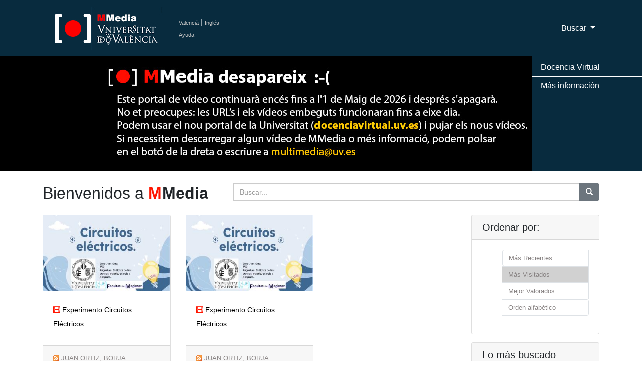

--- FILE ---
content_type: text/html; charset=UTF-8
request_url: https://mmedia.uv.es/index?way=visited&f=creator&w=borjuan2
body_size: 33653
content:

<!DOCTYPE html>
<html lang="ca_ES">
<!--Head-->

<head>
    <meta charset="utf-8">
    <meta name="viewport" content="width=device-width, initial-scale=1, shrink-to-fit=no">
    <meta name="description" content="Servidor Multimedia de la Universitat de Val&egrave;ncia de recursos docentes como apoyo a la docencia presencial" />
 <meta name="keywords" content="Multimedia, Docencia, Universidad, Servicio de Inform&aacute;tica, Servicio de Informatica, podcast, videocast,ense?anza, video docencia,academico,comunidad,repositorio,centralized,aggregator,rss,media,teaching,education,academic,community,repository,university" />
 <meta name="google-translate-customization" content="acab2b6588c75be-67f51e771e296234-g2c70298ec1b6b9cc-c"></meta> 
    <meta name="author" content="">
    <title>Universitat de Val&egrave;ncia - Servidor Multimedia de Aula Virtual</title>

 <!-- favicon -->
 <link rel="icon" type="image/x-icon" href="https://www.uv.es/websiuv/imatges/multimedia/mmedia/favicon.ico" />

    <!-- CSS files -->
    <link href="https://mmedia.uv.es/bootstrap/vendor/bootstrap/css/bootstrap.css" rel="stylesheet">
    <link href="https://mmedia.uv.es/bootstrap/css/mmedia.css" rel="stylesheet">
 <link href="https://mmedia.uv.es/bootstrap/css/glyphicon.css" rel="stylesheet">

 <!--- Google analitycs -->
 <script type="text/javascript">
      var _gaq = _gaq || [];
       _gaq.push(['_setAccount', 'UA-26749858-1']);
       _gaq.push(['_trackPageview']);

                     (function() {
                            var ga = document.createElement('script'); ga.type = 'text/javascript '; ga.async = true;
                            ga.src = ('https:' == document.location.protocol ? 'https://ssl' : 'http://www') + '.google-analytics.com/ga.js';
                            var s = document.getElementsByTagName('script')[0]; s.parentNode.insertBefore(ga, s);
                      })();
 </script>
  </head>
<body>
    <!-- Navigation -->
        
<nav class="navbar fixed-top navbar-expand-lg navbar-dark bg-dark fixed-top">
      <div class="container">
  <!-- Logo -->
        <a class="navbar-brand" href="/index"><img id="logouv" src="https://www.uv.es/websiuv/imatges/multimedia/mmedia/logo-uv.jpg"></a>
  <!-- Idiomas ayuda y sesi�n -->
  <div style="float:left;padding-left:5px"><a class="link_idiomas" href="/index?lang=ca_ES" title="Valenci&agrave;">Valenci&agrave;</a><span style="color:#ffffff"> | </span><a class="link_idiomas" href="/index?lang=en_US" title="Ingl&eacute;s">Ingl&eacute;s</a><br/> 
  <!-- <a class="link_idiomas" href="https://mmedia.uv.es/fbs" title = "Iniciar Sesi&oacute;n" >Iniciar Sesi&oacute;n</a><br/> -->
  <a class="link_idiomas" href="http://mmedia.blogs.uv.es/manual-de-uso-mmedia-2/" title = "Ayuda" >Ayuda</a>
  </div>
  <!-- Men� -->
        <button class="navbar-toggler navbar-toggler-right" type="button" data-toggle="collapse" data-target="#navbarResponsive" aria-controls="navbarResponsive" aria-expanded="false" aria-label="Toggle navigation">
          <span class="navbar-toggler-icon"></span>
        </button>
        <div class="collapse navbar-collapse" id="navbarResponsive">
          <ul class="navbar-nav ml-auto">
    
   <!-- Men� buscar-->
   <li class="nav-item dropdown">
              <a class="nav-link dropdown-toggle" href="#" id="navbarDropdown3" data-toggle="dropdown" aria-haspopup="true" aria-expanded="false">
                Buscar
              </a>
              <div class="dropdown-menu dropdown-menu-right" aria-labelledby="navbarDropdown3">
                <a class="dropdown-item" href="buscAv">B&uacute;squeda Avanzada</a>
                <a class="dropdown-item" href="categories">Por Categor&iacute;as</a>
              </div>
            </li>
   
   
          </ul>
        </div>
      </div>
    </nav>    
        <!-- Slider -->
        <header>
      <div id="carouselExampleIndicators" class="carousel slide" data-ride="carousel">
        <div class="carousel-inner" role="listbox">
          <!-- Slide One - Set the background image for this slide in the line below -->
         <div class="carousel-item active" style="background-image: url('https://www.uv.es/websiuv/imatges/multimedia/mmedia/bann1.jpg')"></div>
    <div class="carousel-item " style="background-image: url('https://www.uv.es/websiuv/imatges/multimedia/mmedia/bann2.jpg')"></div>
    <div class="carousel-item " style="background-image: url('https://www.uv.es/websiuv/imatges/multimedia/mmedia/bann3.jpg')"></div>
    <div class="carousel-item " style="background-image: url('https://www.uv.es/websiuv/imatges/multimedia/mmedia/bann4.jpg')"></div>
        </div>
        </div>
        <a class="carousel-control-prev" href="#carouselExampleIndicators" role="button" data-slide="prev">
          <span class="carousel-control-prev-icon" aria-hidden="true"></span>
          <span class="sr-only">Previous</span>
        </a>
        <a class="carousel-control-next" href="#carouselExampleIndicators" role="button" data-slide="next">
          <span class="carousel-control-next-icon" aria-hidden="true"></span>
          <span class="sr-only">Next</span>
        </a>
      </div><div class="menu-over-slider-box"></div><div class="menu-over-slider"><ul><li><a target="_blank" href="https://docenciavirtual.uv.es" title="Docencia Virtual">Docencia Virtual</a></li><li><a target="_blank" href="https://uveg.atlassian.net/wiki/x/EaTH" title="M&aacute;s informaci&oacute;n">M&aacute;s informaci&oacute;n</a></li></ul>
         </div></header>        
    
        <!-- Contenido P�gina-->
        <div class="container">
                <!-- T�tulo y b�squeda-->
                <div class="row">
                        <div class="col-md-4">
                                <h2 class="my-4">Bienvenidos a <span style="color:#ff1500"><strong>M</span>Media</strong></h2>
                        </div>
                        <div class="col-md-8 my-4">
                                <form method="get" action="https://mmedia.uv.es">
                                <div class="input-group">
                                        <input type="hidden" name="f" value="_all"/>
                                        <input type="text" class="form-control" name="w" placeholder="Buscar...">
                                        <span class="input-group-btn">
                                                <button class="btn btn-secondary" type="button" onclick = "this.form.submit();"><span class="glyphicon glyphicon-search"></span></button>
                                        </span>
                                </div>
                                </form> 
                        </div>
                </div>

                <!-- V�deos -->
                <div class="row">
                        <div class="col-md-9">
                                <div class="row">
                                <div class="col-lg-4 col-sm-6 portfolio-item">
                                                        <div class="card h-100"><a href="/buildhtml?user=borjuan2&path=/&name=Copy_of_experimentocircuitoselActricos.mp4" title="Copy_of_experimentocircuitoselActricos.mp4"><img style="width:100%;  height:auto;" class="emb" SRC="/g?user=borjuan2&path=/&name=Copy_of_experimentocircuitoselActricos.mp4&resource_id=72258" alt="V&iacute;deo realizado por Borja Juan Ortiz, alumno de la Universidad de Valencia. En el v"></a>
                                                                <div class="card-body">
                                                                        <h4 class="card-title">
                                                                                <a class="card-title-link" style="font-size:0.6em" href="/buildhtml?user=borjuan2&path=/&name=Copy_of_experimentocircuitoselActricos.mp4"><span style="color:#ff1500;font-size:1em" class="glyphicon glyphicon-film"></span> Experimento Circuitos Eléctricos</a>
                                                                        </h4>
                                                                </div>
                                                                <div class="card-footer">
                                                                <a class="card-rss-link" href="/rss/?user=borjuan2"><img class="rss" src="/rss/rss.gif" alt="RSS JUAN ORTIZ,  BORJA<br/>" border="0"></a>
                                                                <a class="card-rss-link" href="/?way=visited&f=creator&w=borjuan2" title="JUAN ORTIZ,  BORJA<br/>"> JUAN ORTIZ,  BORJA<br/></a> </div>
                                                        </div>
                                                  </div><div class="col-lg-4 col-sm-6 portfolio-item">
                                                        <div class="card h-100"><a href="/buildhtml?user=borjuan2&path=/&name=experimentocircuitoselActricos.mp4" title="experimentocircuitoselActricos.mp4"><img style="width:100%;  height:auto;" class="emb" SRC="/g?user=borjuan2&path=/&name=experimentocircuitoselActricos.mp4&resource_id=72257" alt="V&iacute;deo realizado por Borja Juan Ortiz, alumno de la Universidad de Valencia. En el v"></a>
                                                                <div class="card-body">
                                                                        <h4 class="card-title">
                                                                                <a class="card-title-link" style="font-size:0.6em" href="/buildhtml?user=borjuan2&path=/&name=experimentocircuitoselActricos.mp4"><span style="color:#ff1500;font-size:1em" class="glyphicon glyphicon-film"></span> Experimento Circuitos Eléctricos</a>
                                                                        </h4>
                                                                </div>
                                                                <div class="card-footer">
                                                                <a class="card-rss-link" href="/rss/?user=borjuan2"><img class="rss" src="/rss/rss.gif" alt="RSS JUAN ORTIZ,  BORJA<br/>" border="0"></a>
                                                                <a class="card-rss-link" href="/?way=visited&f=creator&w=borjuan2" title="JUAN ORTIZ,  BORJA<br/>"> JUAN ORTIZ,  BORJA<br/></a> </div>
                                                        </div>
                                                  </div>                        </div>
                        <!--Fin div videos -->
                        
                        <!-- Pagination -->
                        </ul> 
                </div>
                <!-- Fin Lateral izquierdo-->

                <!-- Sidebar Derecha-->
                <div class="col-md-3">
                        <!-- Orden -->
                        <div class="card mb-3">
                                <h5 class="card-header">Ordenar por: </h5>
                                <div class="card-body">
                                <ul class="justify-content-center" style="list-style:none; "><li class="page-item"> <a class="page-link link-mas" href="https://mmedia.uv.es/?f=creator&way=recently&w=borjuan2">M&aacute;s Recientes</a></li> <li class="page-item"> <a class="page-link link-mas" style="color:#ffffff;background-color:#d1d1d1">M&aacute;s Visitados</a></li> <li class="page-item"> <a class="page-link link-mas" href="https://mmedia.uv.es/?f=creator&way=better&w=borjuan2">Mejor Valorados</a></li> <li class="page-item"> <a class="page-link link-mas" href="https://mmedia.uv.es/?f=creator&way=title&w=borjuan2">Orden alfab&eacute;tico</a></li> </ul>                                </div>
                        </div>
        
                        <!-- Tags -->
                        <div class="card mb-3">
                                <h5 class="card-header">Lo m&aacute;s buscado</h5>
                                <div class="card-body">
                                        <div id="tagCloud">
                                        </div>
                                </div>
                        </div>
        
                        
                        
                        <!-- Enlaces Externos-->
                        <div class="card mb-3" >
                                <div class="my-3 mx-auto"> 
                                        <a target="_blank" href="https://www.uv.es/uvweb/servei-informatica/ca/serveis-generals/sales-virtuals-videoconferencies-1285904298494.html">
                                                <img class="img-fluid" src="https://www.uv.es/websiuv/imatges/multimedia/mmedia/minibannerConnect.jpg" alt="">
                                        </a>
                                </div>
                
                                <div class="my-3 mx-auto"> 
                                        <a target="_blank" href="http://www.uv.es/uvweb/servei-informatica/ca/serveis-generals/multimedia/gravacio-recursos-multimedia-1285904223938.html">
                                                <img class="img-fluid" src="https://www.uv.es/websiuv/imatges/multimedia/mmedia/minibannerVideos.jpg" alt="">
                                        </a>
                                </div>
                
                                <div class="my-3 mx-auto"> 
                                        <a target="_blank" href="//aulavirtual.uv.es/">
                                                <img class="img-fluid" src="https://www.uv.es/websiuv/imatges/multimedia/mmedia/minibannerAV.jpg" alt="">
                                        </a>
                                </div>
                
                                <div class="my-3 mx-auto"> 
                                        <a target="_blank" href="//www.uv.es/uvweb/servei-informatica/ca/serveis-generals/blogs-1285904179143.html">
                                                <img class="img-fluid" src="https://www.uv.es/websiuv/imatges/multimedia/mmedia/minibannerBlogs.jpg" alt="">
                                        </a>
                                </div>
                
                                <div class="my-3 mx-auto"> 
                                        <a target="_blank" href="//www.facebook.com/ServicioInformaticaUV">
                                                <img class="img-fluid" src="https://www.uv.es/websiuv/imatges/multimedia/mmedia/minibannerFacebook.png" alt="">
                                        </a>
                                </div>
                
                                <div class="my-3 mx-auto"> 
                                        <a target="_blank" href="//twitter.com/SI_UVEG">
                                                <img class="img-fluid" src="https://www.uv.es/websiuv/imatges/multimedia/mmedia/minibannerTwitter.png" alt="">
                                        </a>
                                </div>
                
                                <div class="my-3 mx-auto"> 
                                        <a target="_blank" href="//solicitudes.uv.es">
                                                <img class="img-fluid" src="https://www.uv.es/websiuv/imatges/multimedia/mmedia/minibannerCAU.jpg" alt="">
                                        </a>
                                </div>
                        </div>
                        
                        <!-- Categor�as -->
                        <div class="card mb-3">
                                <h5 class="card-header">Por Categor&iacute;as</h5>
                                <div class="card-body">
                                        <!-- accordion -->
                                        <div class="mb-4" id="accordion" role="tablist" aria-multiselectable="true">
                                        <div class="" role="tab" id="heading1"><img style="width:25px" class="img_categories" src="images/palette-icon.png" alt="Arte"> <a class="categorie-link" data-toggle="collapse" data-parent="#accordion" href="#collapse1" aria-expanded="true" aria-controls="collapse1">Arte</a></div><div id="collapse1" class="collapse" role="tabpanel" aria-labelledby="heading1">  <div class="card-body"><a class="categorie-link" href="/rss/?category=Arte"><img id="rss" src="/rss/rss.gif" BORDER="0" alt="RSS Arte"></a> <a class="categorie-link" href="/?way=visited&f=tc.category_id&w=101">Arte</a> 112<br/><a class="categorie-link" href="/rss/?category=Expresión Artística"><img id="rss" src="/rss/rss.gif" BORDER="0" alt="RSS Expresión Artística"></a> <a class="categorie-link" href="/?way=visited&f=tc.category_id&w=102">Expresión Artística</a> 65<br/><a class="categorie-link" href="/rss/?category=Cine"><img id="rss" src="/rss/rss.gif" BORDER="0" alt="RSS Cine"></a> <a class="categorie-link" href="/?way=visited&f=tc.category_id&w=103">Cine</a> 77<br/><a class="categorie-link" href="/rss/?category=Música"><img id="rss" src="/rss/rss.gif" BORDER="0" alt="RSS Música"></a> <a class="categorie-link" href="/?way=visited&f=tc.category_id&w=104">Música</a> 76<br/>  </div></div><div class="" role="tab" id="heading5"><img style="width:25px" class="img_categories" src="images/H-icon.png" alt="Humanidades"> <a class="categorie-link" data-toggle="collapse" data-parent="#accordion" href="#collapse5" aria-expanded="true" aria-controls="collapse5">Humanidades</a></div><div id="collapse5" class="collapse" role="tabpanel" aria-labelledby="heading5">  <div class="card-body"><a class="categorie-link" href="/rss/?category=Antropología"><img id="rss" src="/rss/rss.gif" BORDER="0" alt="RSS Antropología"></a> <a class="categorie-link" href="/?way=visited&f=tc.category_id&w=201">Antropología</a> 7<br/><a class="categorie-link" href="/rss/?category=Ética"><img id="rss" src="/rss/rss.gif" BORDER="0" alt="RSS Ética"></a> <a class="categorie-link" href="/?way=visited&f=tc.category_id&w=202">Ética</a> 12<br/><a class="categorie-link" href="/rss/?category=Filosofía"><img id="rss" src="/rss/rss.gif" BORDER="0" alt="RSS Filosofía"></a> <a class="categorie-link" href="/?way=visited&f=tc.category_id&w=203">Filosofía</a> 13<br/><a class="categorie-link" href="/rss/?category=Geografía"><img id="rss" src="/rss/rss.gif" BORDER="0" alt="RSS Geografía"></a> <a class="categorie-link" href="/?way=visited&f=tc.category_id&w=204">Geografía</a> 27<br/><a class="categorie-link" href="/rss/?category=Historia"><img id="rss" src="/rss/rss.gif" BORDER="0" alt="RSS Historia"></a> <a class="categorie-link" href="/?way=visited&f=tc.category_id&w=205">Historia</a> 88<br/><a class="categorie-link" href="/rss/?category=Idiomas"><img id="rss" src="/rss/rss.gif" BORDER="0" alt="RSS Idiomas"></a> <a class="categorie-link" href="/?way=visited&f=tc.category_id&w=206">Idiomas</a> 217<br/><a class="categorie-link" href="/rss/?category=Lengua"><img id="rss" src="/rss/rss.gif" BORDER="0" alt="RSS Lengua"></a> <a class="categorie-link" href="/?way=visited&f=tc.category_id&w=207">Lengua</a> 104<br/><a class="categorie-link" href="/rss/?category=Lengua Clásica"><img id="rss" src="/rss/rss.gif" BORDER="0" alt="RSS Lengua Clásica"></a> <a class="categorie-link" href="/?way=visited&f=tc.category_id&w=208">Lengua Clásica</a> 26<br/><a class="categorie-link" href="/rss/?category=Lingüística"><img id="rss" src="/rss/rss.gif" BORDER="0" alt="RSS Lingüística"></a> <a class="categorie-link" href="/?way=visited&f=tc.category_id&w=209">Lingüística</a> 95<br/><a class="categorie-link" href="/rss/?category=Literatura"><img id="rss" src="/rss/rss.gif" BORDER="0" alt="RSS Literatura"></a> <a class="categorie-link" href="/?way=visited&f=tc.category_id&w=210">Literatura</a> 596<br/><a class="categorie-link" href="/rss/?category=Sociología"><img id="rss" src="/rss/rss.gif" BORDER="0" alt="RSS Sociología"></a> <a class="categorie-link" href="/?way=visited&f=tc.category_id&w=211">Sociología</a> 200<br/><a class="categorie-link" href="/rss/?category=Arqueología"><img id="rss" src="/rss/rss.gif" BORDER="0" alt="RSS Arqueología"></a> <a class="categorie-link" href="/?way=visited&f=tc.category_id&w=212">Arqueología</a> 55<br/><a class="categorie-link" href="/rss/?category=Biblioteca"><img id="rss" src="/rss/rss.gif" BORDER="0" alt="RSS Biblioteca"></a> <a class="categorie-link" href="/?way=visited&f=tc.category_id&w=706">Biblioteca</a> 55<br/>  </div></div><div class="" role="tab" id="heading18"><img style="width:25px" class="img_categories" src="images/science.png" alt="Ciencias"> <a class="categorie-link" data-toggle="collapse" data-parent="#accordion" href="#collapse18" aria-expanded="true" aria-controls="collapse18">Ciencias</a></div><div id="collapse18" class="collapse" role="tabpanel" aria-labelledby="heading18">  <div class="card-body"><a class="categorie-link" href="/rss/?category=Biología"><img id="rss" src="/rss/rss.gif" BORDER="0" alt="RSS Biología"></a> <a class="categorie-link" href="/?way=visited&f=tc.category_id&w=301">Biología</a> 251<br/><a class="categorie-link" href="/rss/?category=Física"><img id="rss" src="/rss/rss.gif" BORDER="0" alt="RSS Física"></a> <a class="categorie-link" href="/?way=visited&f=tc.category_id&w=302">Física</a> 360<br/><a class="categorie-link" href="/rss/?category=Geología"><img id="rss" src="/rss/rss.gif" BORDER="0" alt="RSS Geología"></a> <a class="categorie-link" href="/?way=visited&f=tc.category_id&w=303">Geología</a> 1<br/><a class="categorie-link" href="/rss/?category=Matemáticas"><img id="rss" src="/rss/rss.gif" BORDER="0" alt="RSS Matemáticas"></a> <a class="categorie-link" href="/?way=visited&f=tc.category_id&w=304">Matemáticas</a> 294<br/><a class="categorie-link" href="/rss/?category=Química"><img id="rss" src="/rss/rss.gif" BORDER="0" alt="RSS Química"></a> <a class="categorie-link" href="/?way=visited&f=tc.category_id&w=305">Química</a> 299<br/>  </div></div><div class="" role="tab" id="heading23"><img style="width:25px" class="img_categories" src="images/healt.png" alt="Salud"> <a class="categorie-link" data-toggle="collapse" data-parent="#accordion" href="#collapse23" aria-expanded="true" aria-controls="collapse23">Salud</a></div><div id="collapse23" class="collapse" role="tabpanel" aria-labelledby="heading23">  <div class="card-body"><a class="categorie-link" href="/rss/?category=Anatomía"><img id="rss" src="/rss/rss.gif" BORDER="0" alt="RSS Anatomía"></a> <a class="categorie-link" href="/?way=visited&f=tc.category_id&w=401">Anatomía</a> 407<br/><a class="categorie-link" href="/rss/?category=Bioquímica"><img id="rss" src="/rss/rss.gif" BORDER="0" alt="RSS Bioquímica"></a> <a class="categorie-link" href="/?way=visited&f=tc.category_id&w=402">Bioquímica</a> 12<br/><a class="categorie-link" href="/rss/?category=Fisiología"><img id="rss" src="/rss/rss.gif" BORDER="0" alt="RSS Fisiología"></a> <a class="categorie-link" href="/?way=visited&f=tc.category_id&w=403">Fisiología</a> 60<br/><a class="categorie-link" href="/rss/?category=Psicología"><img id="rss" src="/rss/rss.gif" BORDER="0" alt="RSS Psicología"></a> <a class="categorie-link" href="/?way=visited&f=tc.category_id&w=404">Psicología</a> 178<br/><a class="categorie-link" href="/rss/?category=Medicina"><img id="rss" src="/rss/rss.gif" BORDER="0" alt="RSS Medicina"></a> <a class="categorie-link" href="/?way=visited&f=tc.category_id&w=405">Medicina</a> 750<br/><a class="categorie-link" href="/rss/?category=Farmacia"><img id="rss" src="/rss/rss.gif" BORDER="0" alt="RSS Farmacia"></a> <a class="categorie-link" href="/?way=visited&f=tc.category_id&w=406">Farmacia</a> 119<br/><a class="categorie-link" href="/rss/?category=Fisioterapia"><img id="rss" src="/rss/rss.gif" BORDER="0" alt="RSS Fisioterapia"></a> <a class="categorie-link" href="/?way=visited&f=tc.category_id&w=407">Fisioterapia</a> 326<br/>  </div></div><div class="" role="tab" id="heading30"><img style="width:25px" class="img_categories" src="images/social.png" alt="Sociales"> <a class="categorie-link" data-toggle="collapse" data-parent="#accordion" href="#collapse30" aria-expanded="true" aria-controls="collapse30">Sociales</a></div><div id="collapse30" class="collapse" role="tabpanel" aria-labelledby="heading30">  <div class="card-body"><a class="categorie-link" href="/rss/?category=Aula Virtual"><img id="rss" src="/rss/rss.gif" BORDER="0" alt="RSS Aula Virtual"></a> <a class="categorie-link" href="/?way=visited&f=tc.category_id&w=500">Aula Virtual</a> 291<br/><a class="categorie-link" href="/rss/?category=Ciencia Política"><img id="rss" src="/rss/rss.gif" BORDER="0" alt="RSS Ciencia Política"></a> <a class="categorie-link" href="/?way=visited&f=tc.category_id&w=501">Ciencia Política</a> 17<br/><a class="categorie-link" href="/rss/?category=Comunicación"><img id="rss" src="/rss/rss.gif" BORDER="0" alt="RSS Comunicación"></a> <a class="categorie-link" href="/?way=visited&f=tc.category_id&w=502">Comunicación</a> 188<br/><a class="categorie-link" href="/rss/?category=Derecho"><img id="rss" src="/rss/rss.gif" BORDER="0" alt="RSS Derecho"></a> <a class="categorie-link" href="/?way=visited&f=tc.category_id&w=503">Derecho</a> 1420<br/><a class="categorie-link" href="/rss/?category=Economía"><img id="rss" src="/rss/rss.gif" BORDER="0" alt="RSS Economía"></a> <a class="categorie-link" href="/?way=visited&f=tc.category_id&w=504">Economía</a> 348<br/><a class="categorie-link" href="/rss/?category=Educación"><img id="rss" src="/rss/rss.gif" BORDER="0" alt="RSS Educación"></a> <a class="categorie-link" href="/?way=visited&f=tc.category_id&w=505">Educación</a> 2718<br/><a class="categorie-link" href="/rss/?category=Empresa"><img id="rss" src="/rss/rss.gif" BORDER="0" alt="RSS Empresa"></a> <a class="categorie-link" href="/?way=visited&f=tc.category_id&w=506">Empresa</a> 27<br/><a class="categorie-link" href="/rss/?category=Sociología"><img id="rss" src="/rss/rss.gif" BORDER="0" alt="RSS Sociología"></a> <a class="categorie-link" href="/?way=visited&f=tc.category_id&w=507">Sociología</a> 148<br/>  </div></div><div class="" role="tab" id="heading38"><img style="width:25px" class="img_categories" src="images/engineering_icon.jpg" alt="Ingenieria"> <a class="categorie-link" data-toggle="collapse" data-parent="#accordion" href="#collapse38" aria-expanded="true" aria-controls="collapse38">Ingenieria</a></div><div id="collapse38" class="collapse" role="tabpanel" aria-labelledby="heading38">  <div class="card-body"><a class="categorie-link" href="/rss/?category=Expresión Gráfica"><img id="rss" src="/rss/rss.gif" BORDER="0" alt="RSS Expresión Gráfica"></a> <a class="categorie-link" href="/?way=visited&f=tc.category_id&w=601">Expresión Gráfica</a> 4<br/><a class="categorie-link" href="/rss/?category=Estructuras"><img id="rss" src="/rss/rss.gif" BORDER="0" alt="RSS Estructuras"></a> <a class="categorie-link" href="/?way=visited&f=tc.category_id&w=602">Estructuras</a> 4<br/><a class="categorie-link" href="/rss/?category=Informática"><img id="rss" src="/rss/rss.gif" BORDER="0" alt="RSS Informática"></a> <a class="categorie-link" href="/?way=visited&f=tc.category_id&w=603">Informática</a> 303<br/><a class="categorie-link" href="/rss/?category=Materiales"><img id="rss" src="/rss/rss.gif" BORDER="0" alt="RSS Materiales"></a> <a class="categorie-link" href="/?way=visited&f=tc.category_id&w=604">Materiales</a> 6<br/><a class="categorie-link" href="/rss/?category=Tecnología"><img id="rss" src="/rss/rss.gif" BORDER="0" alt="RSS Tecnología"></a> <a class="categorie-link" href="/?way=visited&f=tc.category_id&w=605">Tecnología</a> 271<br/>  </div></div><div class="" role="tab" id="heading43"><img style="width:25px" class="img_categories" src="images/sport.png" alt="Ocio"> <a class="categorie-link" data-toggle="collapse" data-parent="#accordion" href="#collapse43" aria-expanded="true" aria-controls="collapse43">Ocio</a></div><div id="collapse43" class="collapse" role="tabpanel" aria-labelledby="heading43">  <div class="card-body"><a class="categorie-link" href="/rss/?category=Deporte"><img id="rss" src="/rss/rss.gif" BORDER="0" alt="RSS Deporte"></a> <a class="categorie-link" href="/?way=visited&f=tc.category_id&w=701">Deporte</a> 118<br/><a class="categorie-link" href="/rss/?category=Viajes"><img id="rss" src="/rss/rss.gif" BORDER="0" alt="RSS Viajes"></a> <a class="categorie-link" href="/?way=visited&f=tc.category_id&w=702">Viajes</a> 34<br/><a class="categorie-link" href="/rss/?category=Comics"><img id="rss" src="/rss/rss.gif" BORDER="0" alt="RSS Comics"></a> <a class="categorie-link" href="/?way=visited&f=tc.category_id&w=703">Comics</a> 1<br/><a class="categorie-link" href="/rss/?category=Frikis"><img id="rss" src="/rss/rss.gif" BORDER="0" alt="RSS Frikis"></a> <a class="categorie-link" href="/?way=visited&f=tc.category_id&w=704">Frikis</a> 14<br/><a class="categorie-link" href="/rss/?category=Humor"><img id="rss" src="/rss/rss.gif" BORDER="0" alt="RSS Humor"></a> <a class="categorie-link" href="/?way=visited&f=tc.category_id&w=705">Humor</a> 20<br/></div></div>                                        </div>
                                        <!-- End accordion -->
                                </div>
                        </div>
                </div>
                <!-- Fin Sidebar Derecha-->
        </div>
        <!-- Fin row contenido-->
  </div>
  <!-- Fin contenido -->
        
  <!-- Footer -->
  
<footer class="py-5 bg-dark">
 <div class="container">
     <div class="m-0 text-center text-white">
   <div class="row">
    <div class="col-md-12">
     <div class="row">
      <div class="col-lg-4 col-sm-6 portfolio-item">
       <img src="https://www.uv.es/recursos/fatwirepub/css/logoPeu.png" style="width:200px" alt="Logo del portal"/><br/>
       <br/>
       <span>&nbsp;&nbsp;&nbsp;Servei d'inform&agrave;tica [SIUV]</span>
      </div>
      
      <div class="col-lg-4 col-sm-6 portfolio-item" style="font-size:0.7em !important">
       <a style="color:#ffffff" href="https://mmedia.uv.es/">MMedia</a><br/>
       <a target="_blank" style="color:#ffffff" href="http://mediauni.uv.es/">Mediauni</a><br/>
       <a target="_blank" style="color:#ffffff"  href="https://www.uv.es/uvweb/centre-formacio-qualitat-manuel-sanchis-guarner/ca/innovacio-educativa/novetats-innovacio-1286022221716.html ">UDIE</a><br/>
       <a target="_blank" style="color:#ffffff"  href="https://roderic.uv.es/">Roderic</a><br/>
       <a target="_blank" style="color:#ffffff"  href="https://www.uv.es/uvweb/servei-informatica/ca/serveis/generals/sales-virtuals-videoconferencies-1285902066043.html ">Adobe Connect</a><br/>
      </div>
      
      <div class="col-lg-4 col-sm-6 portfolio-item">
       <a target="_blank" style="color:#ffffff" href="http://www.facebook.com/ServicioInformaticaUV"><img src="https://www.uv.es/uwm/xarxes_socials/facebook_inactivo.png"></a>
       <a target="_blank" style="color:#ffffff" href="http://www.twitter.com/SI_UVEG"><img src="https://www.uv.es/uwm/xarxes_socials/twitter_inactivo.png"></a>
       <a target="_blank" style="color:#ffffff"  href="https://plus.google.com/113476537250615324895/posts"><img src="https://www.uv.es/uwm/xarxes_socials/google_plus_inactivo.png"></a>
       <a target="_blank" style="color:#ffffff"  href="http://links.uv.es/siuv/telegram"><img src="https://www.uv.es/uwm/xarxes_socials/telegram_inactivo.png"></a>
      </div>
     </div>
     
     <div class="row">
      <div class="col-lg-12 col-sm-12 portfolio-item" >
       <p style="font-size:0.7em !important">&copy; 2019 UV. - C/Dr. Moliner, 50. 46100 Burjassot. Val&egrave;ncia. Espanya. Tel&egrave;fon: (+34) 96 354 43 10</p>
       <p>
       <a target="_blank" class="link_idiomas" href="https://www.uv.es/uvweb/universitat/ca/avis-legal/avis-legal-1285919088090.html"  >Av&iacute;s legal</a>  | 
       <a target="_blank" class="link_idiomas" href="https://www.uv.es/uvweb/universitat/ca/politica-privacitat/responsable-identificacio-titular-web-funcions-1285919116693.html"  >Pol&iacute;tica privacitat</a>  | 
       <a target="_blank" class="link_idiomas" href="https://www.uv.es/uvweb/universitat/ca/politica-privacitat/politica-cookies/son-galetes--1285919089226.html">Cookies</a>  | 
       <a target="_blank" class="link_idiomas" href="https://solicitudes.uv.es/" >Suport CAU</a>  | 
       <a target="_blank" class="link_idiomas"href="https://www.uv.es " title = "SIUV" >SIUV</a>
       </p>
      </div>
     </div>
    </div> 
   </div>
  </div>
    </div>
  </footer>
  
   <!-- Bootstrap core JavaScript -->
  <script src="https://mmedia.uv.es/bootstrap/vendor/jquery/jquery.min.js"></script>
  <script src="https://mmedia.uv.es/bootstrap/vendor/bootstrap/js/bootstrap.bundle.min.js"></script>

  <!-- Carga de los tags -->
  <script type="text/javascript">
        $(function() {
                $.getJSON("includes/tagcloud.php?callback=?", function(data) {
        $("<ul>").attr("id", "tagList").appendTo("#tagCloud");
                        $.each(data.tags, function(i, val) {
                                var li = $("<li>");
                                $("<a>").text(val.tag).attr({title:"Ver todos los videos con la etiqueta " + val.tag, href:"../?tag=" + val.tag}).appendTo(li);
                                li.children().css("fontSize", (val.freq < 10) ? "10px": (val.freq > 90) ? "28px" : ((0.2051*val.freq)+8.7436) + "px");
                                li.appendTo("#tagList");
                        });
        });
    });
  </script>
  </body>
</html>


--- FILE ---
content_type: text/html; charset=UTF-8
request_url: https://mmedia.uv.es/includes/tagcloud.php?callback=jQuery331011094069089909997_1769018460979&_=1769018460980
body_size: 1002
content:
jQuery331011094069089909997_1769018460979({ tags:[{tag:"internacional",freq:19.333333333333},{tag:"innovación educativa",freq:22.666666666667},{tag:"",freq:100},{tag:"libertad de expresión",freq:25.333333333333},{tag:"exploración clínica",freq:28.666666666667},{tag:"derecho",freq:98.666666666667},{tag:"mutilación genital femenina",freq:16.666666666667},{tag:"innovación docente",freq:30},{tag:"salidas profesionales",freq:18},{tag:"insuficiencia venosa",freq:22},{tag:"redes sociales",freq:16},{tag:"parc cientific",freq:22.666666666667},{tag:"verbalia",freq:28},{tag:"jornadas",freq:16},{tag:"internet",freq:48},{tag:"privacidad",freq:16},{tag:"derechos humanos",freq:36.666666666667},{tag:"cream",freq:16.666666666667},{tag:"derechos",freq:21.333333333333},{tag:"animales",freq:19.333333333333},{tag:"tics",freq:19.333333333333},{tag:"educación",freq:17.333333333333},{tag:"convergencia europea",freq:22.666666666667},{tag:"fisioterapia",freq:56},{tag:"expociencia",freq:25.333333333333},]})